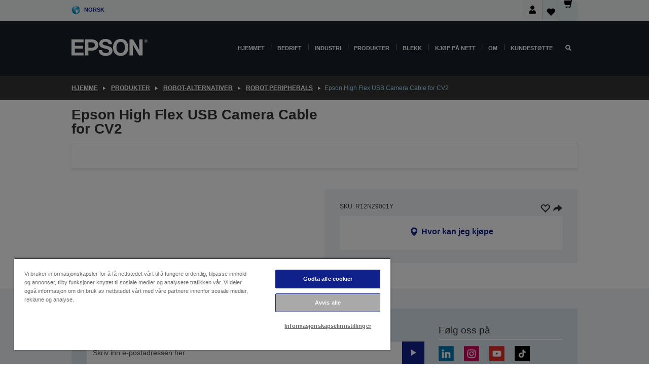

--- FILE ---
content_type: text/html; charset=utf-8
request_url: https://www.google.com/recaptcha/api2/anchor?ar=1&k=6LdpFo4aAAAAAITYTG0B3c3toMi9suaL9dfGIncY&co=aHR0cHM6Ly93d3cuZXBzb24ubm86NDQz&hl=en&v=PoyoqOPhxBO7pBk68S4YbpHZ&size=invisible&anchor-ms=20000&execute-ms=30000&cb=ja7089s9ta11
body_size: 48631
content:
<!DOCTYPE HTML><html dir="ltr" lang="en"><head><meta http-equiv="Content-Type" content="text/html; charset=UTF-8">
<meta http-equiv="X-UA-Compatible" content="IE=edge">
<title>reCAPTCHA</title>
<style type="text/css">
/* cyrillic-ext */
@font-face {
  font-family: 'Roboto';
  font-style: normal;
  font-weight: 400;
  font-stretch: 100%;
  src: url(//fonts.gstatic.com/s/roboto/v48/KFO7CnqEu92Fr1ME7kSn66aGLdTylUAMa3GUBHMdazTgWw.woff2) format('woff2');
  unicode-range: U+0460-052F, U+1C80-1C8A, U+20B4, U+2DE0-2DFF, U+A640-A69F, U+FE2E-FE2F;
}
/* cyrillic */
@font-face {
  font-family: 'Roboto';
  font-style: normal;
  font-weight: 400;
  font-stretch: 100%;
  src: url(//fonts.gstatic.com/s/roboto/v48/KFO7CnqEu92Fr1ME7kSn66aGLdTylUAMa3iUBHMdazTgWw.woff2) format('woff2');
  unicode-range: U+0301, U+0400-045F, U+0490-0491, U+04B0-04B1, U+2116;
}
/* greek-ext */
@font-face {
  font-family: 'Roboto';
  font-style: normal;
  font-weight: 400;
  font-stretch: 100%;
  src: url(//fonts.gstatic.com/s/roboto/v48/KFO7CnqEu92Fr1ME7kSn66aGLdTylUAMa3CUBHMdazTgWw.woff2) format('woff2');
  unicode-range: U+1F00-1FFF;
}
/* greek */
@font-face {
  font-family: 'Roboto';
  font-style: normal;
  font-weight: 400;
  font-stretch: 100%;
  src: url(//fonts.gstatic.com/s/roboto/v48/KFO7CnqEu92Fr1ME7kSn66aGLdTylUAMa3-UBHMdazTgWw.woff2) format('woff2');
  unicode-range: U+0370-0377, U+037A-037F, U+0384-038A, U+038C, U+038E-03A1, U+03A3-03FF;
}
/* math */
@font-face {
  font-family: 'Roboto';
  font-style: normal;
  font-weight: 400;
  font-stretch: 100%;
  src: url(//fonts.gstatic.com/s/roboto/v48/KFO7CnqEu92Fr1ME7kSn66aGLdTylUAMawCUBHMdazTgWw.woff2) format('woff2');
  unicode-range: U+0302-0303, U+0305, U+0307-0308, U+0310, U+0312, U+0315, U+031A, U+0326-0327, U+032C, U+032F-0330, U+0332-0333, U+0338, U+033A, U+0346, U+034D, U+0391-03A1, U+03A3-03A9, U+03B1-03C9, U+03D1, U+03D5-03D6, U+03F0-03F1, U+03F4-03F5, U+2016-2017, U+2034-2038, U+203C, U+2040, U+2043, U+2047, U+2050, U+2057, U+205F, U+2070-2071, U+2074-208E, U+2090-209C, U+20D0-20DC, U+20E1, U+20E5-20EF, U+2100-2112, U+2114-2115, U+2117-2121, U+2123-214F, U+2190, U+2192, U+2194-21AE, U+21B0-21E5, U+21F1-21F2, U+21F4-2211, U+2213-2214, U+2216-22FF, U+2308-230B, U+2310, U+2319, U+231C-2321, U+2336-237A, U+237C, U+2395, U+239B-23B7, U+23D0, U+23DC-23E1, U+2474-2475, U+25AF, U+25B3, U+25B7, U+25BD, U+25C1, U+25CA, U+25CC, U+25FB, U+266D-266F, U+27C0-27FF, U+2900-2AFF, U+2B0E-2B11, U+2B30-2B4C, U+2BFE, U+3030, U+FF5B, U+FF5D, U+1D400-1D7FF, U+1EE00-1EEFF;
}
/* symbols */
@font-face {
  font-family: 'Roboto';
  font-style: normal;
  font-weight: 400;
  font-stretch: 100%;
  src: url(//fonts.gstatic.com/s/roboto/v48/KFO7CnqEu92Fr1ME7kSn66aGLdTylUAMaxKUBHMdazTgWw.woff2) format('woff2');
  unicode-range: U+0001-000C, U+000E-001F, U+007F-009F, U+20DD-20E0, U+20E2-20E4, U+2150-218F, U+2190, U+2192, U+2194-2199, U+21AF, U+21E6-21F0, U+21F3, U+2218-2219, U+2299, U+22C4-22C6, U+2300-243F, U+2440-244A, U+2460-24FF, U+25A0-27BF, U+2800-28FF, U+2921-2922, U+2981, U+29BF, U+29EB, U+2B00-2BFF, U+4DC0-4DFF, U+FFF9-FFFB, U+10140-1018E, U+10190-1019C, U+101A0, U+101D0-101FD, U+102E0-102FB, U+10E60-10E7E, U+1D2C0-1D2D3, U+1D2E0-1D37F, U+1F000-1F0FF, U+1F100-1F1AD, U+1F1E6-1F1FF, U+1F30D-1F30F, U+1F315, U+1F31C, U+1F31E, U+1F320-1F32C, U+1F336, U+1F378, U+1F37D, U+1F382, U+1F393-1F39F, U+1F3A7-1F3A8, U+1F3AC-1F3AF, U+1F3C2, U+1F3C4-1F3C6, U+1F3CA-1F3CE, U+1F3D4-1F3E0, U+1F3ED, U+1F3F1-1F3F3, U+1F3F5-1F3F7, U+1F408, U+1F415, U+1F41F, U+1F426, U+1F43F, U+1F441-1F442, U+1F444, U+1F446-1F449, U+1F44C-1F44E, U+1F453, U+1F46A, U+1F47D, U+1F4A3, U+1F4B0, U+1F4B3, U+1F4B9, U+1F4BB, U+1F4BF, U+1F4C8-1F4CB, U+1F4D6, U+1F4DA, U+1F4DF, U+1F4E3-1F4E6, U+1F4EA-1F4ED, U+1F4F7, U+1F4F9-1F4FB, U+1F4FD-1F4FE, U+1F503, U+1F507-1F50B, U+1F50D, U+1F512-1F513, U+1F53E-1F54A, U+1F54F-1F5FA, U+1F610, U+1F650-1F67F, U+1F687, U+1F68D, U+1F691, U+1F694, U+1F698, U+1F6AD, U+1F6B2, U+1F6B9-1F6BA, U+1F6BC, U+1F6C6-1F6CF, U+1F6D3-1F6D7, U+1F6E0-1F6EA, U+1F6F0-1F6F3, U+1F6F7-1F6FC, U+1F700-1F7FF, U+1F800-1F80B, U+1F810-1F847, U+1F850-1F859, U+1F860-1F887, U+1F890-1F8AD, U+1F8B0-1F8BB, U+1F8C0-1F8C1, U+1F900-1F90B, U+1F93B, U+1F946, U+1F984, U+1F996, U+1F9E9, U+1FA00-1FA6F, U+1FA70-1FA7C, U+1FA80-1FA89, U+1FA8F-1FAC6, U+1FACE-1FADC, U+1FADF-1FAE9, U+1FAF0-1FAF8, U+1FB00-1FBFF;
}
/* vietnamese */
@font-face {
  font-family: 'Roboto';
  font-style: normal;
  font-weight: 400;
  font-stretch: 100%;
  src: url(//fonts.gstatic.com/s/roboto/v48/KFO7CnqEu92Fr1ME7kSn66aGLdTylUAMa3OUBHMdazTgWw.woff2) format('woff2');
  unicode-range: U+0102-0103, U+0110-0111, U+0128-0129, U+0168-0169, U+01A0-01A1, U+01AF-01B0, U+0300-0301, U+0303-0304, U+0308-0309, U+0323, U+0329, U+1EA0-1EF9, U+20AB;
}
/* latin-ext */
@font-face {
  font-family: 'Roboto';
  font-style: normal;
  font-weight: 400;
  font-stretch: 100%;
  src: url(//fonts.gstatic.com/s/roboto/v48/KFO7CnqEu92Fr1ME7kSn66aGLdTylUAMa3KUBHMdazTgWw.woff2) format('woff2');
  unicode-range: U+0100-02BA, U+02BD-02C5, U+02C7-02CC, U+02CE-02D7, U+02DD-02FF, U+0304, U+0308, U+0329, U+1D00-1DBF, U+1E00-1E9F, U+1EF2-1EFF, U+2020, U+20A0-20AB, U+20AD-20C0, U+2113, U+2C60-2C7F, U+A720-A7FF;
}
/* latin */
@font-face {
  font-family: 'Roboto';
  font-style: normal;
  font-weight: 400;
  font-stretch: 100%;
  src: url(//fonts.gstatic.com/s/roboto/v48/KFO7CnqEu92Fr1ME7kSn66aGLdTylUAMa3yUBHMdazQ.woff2) format('woff2');
  unicode-range: U+0000-00FF, U+0131, U+0152-0153, U+02BB-02BC, U+02C6, U+02DA, U+02DC, U+0304, U+0308, U+0329, U+2000-206F, U+20AC, U+2122, U+2191, U+2193, U+2212, U+2215, U+FEFF, U+FFFD;
}
/* cyrillic-ext */
@font-face {
  font-family: 'Roboto';
  font-style: normal;
  font-weight: 500;
  font-stretch: 100%;
  src: url(//fonts.gstatic.com/s/roboto/v48/KFO7CnqEu92Fr1ME7kSn66aGLdTylUAMa3GUBHMdazTgWw.woff2) format('woff2');
  unicode-range: U+0460-052F, U+1C80-1C8A, U+20B4, U+2DE0-2DFF, U+A640-A69F, U+FE2E-FE2F;
}
/* cyrillic */
@font-face {
  font-family: 'Roboto';
  font-style: normal;
  font-weight: 500;
  font-stretch: 100%;
  src: url(//fonts.gstatic.com/s/roboto/v48/KFO7CnqEu92Fr1ME7kSn66aGLdTylUAMa3iUBHMdazTgWw.woff2) format('woff2');
  unicode-range: U+0301, U+0400-045F, U+0490-0491, U+04B0-04B1, U+2116;
}
/* greek-ext */
@font-face {
  font-family: 'Roboto';
  font-style: normal;
  font-weight: 500;
  font-stretch: 100%;
  src: url(//fonts.gstatic.com/s/roboto/v48/KFO7CnqEu92Fr1ME7kSn66aGLdTylUAMa3CUBHMdazTgWw.woff2) format('woff2');
  unicode-range: U+1F00-1FFF;
}
/* greek */
@font-face {
  font-family: 'Roboto';
  font-style: normal;
  font-weight: 500;
  font-stretch: 100%;
  src: url(//fonts.gstatic.com/s/roboto/v48/KFO7CnqEu92Fr1ME7kSn66aGLdTylUAMa3-UBHMdazTgWw.woff2) format('woff2');
  unicode-range: U+0370-0377, U+037A-037F, U+0384-038A, U+038C, U+038E-03A1, U+03A3-03FF;
}
/* math */
@font-face {
  font-family: 'Roboto';
  font-style: normal;
  font-weight: 500;
  font-stretch: 100%;
  src: url(//fonts.gstatic.com/s/roboto/v48/KFO7CnqEu92Fr1ME7kSn66aGLdTylUAMawCUBHMdazTgWw.woff2) format('woff2');
  unicode-range: U+0302-0303, U+0305, U+0307-0308, U+0310, U+0312, U+0315, U+031A, U+0326-0327, U+032C, U+032F-0330, U+0332-0333, U+0338, U+033A, U+0346, U+034D, U+0391-03A1, U+03A3-03A9, U+03B1-03C9, U+03D1, U+03D5-03D6, U+03F0-03F1, U+03F4-03F5, U+2016-2017, U+2034-2038, U+203C, U+2040, U+2043, U+2047, U+2050, U+2057, U+205F, U+2070-2071, U+2074-208E, U+2090-209C, U+20D0-20DC, U+20E1, U+20E5-20EF, U+2100-2112, U+2114-2115, U+2117-2121, U+2123-214F, U+2190, U+2192, U+2194-21AE, U+21B0-21E5, U+21F1-21F2, U+21F4-2211, U+2213-2214, U+2216-22FF, U+2308-230B, U+2310, U+2319, U+231C-2321, U+2336-237A, U+237C, U+2395, U+239B-23B7, U+23D0, U+23DC-23E1, U+2474-2475, U+25AF, U+25B3, U+25B7, U+25BD, U+25C1, U+25CA, U+25CC, U+25FB, U+266D-266F, U+27C0-27FF, U+2900-2AFF, U+2B0E-2B11, U+2B30-2B4C, U+2BFE, U+3030, U+FF5B, U+FF5D, U+1D400-1D7FF, U+1EE00-1EEFF;
}
/* symbols */
@font-face {
  font-family: 'Roboto';
  font-style: normal;
  font-weight: 500;
  font-stretch: 100%;
  src: url(//fonts.gstatic.com/s/roboto/v48/KFO7CnqEu92Fr1ME7kSn66aGLdTylUAMaxKUBHMdazTgWw.woff2) format('woff2');
  unicode-range: U+0001-000C, U+000E-001F, U+007F-009F, U+20DD-20E0, U+20E2-20E4, U+2150-218F, U+2190, U+2192, U+2194-2199, U+21AF, U+21E6-21F0, U+21F3, U+2218-2219, U+2299, U+22C4-22C6, U+2300-243F, U+2440-244A, U+2460-24FF, U+25A0-27BF, U+2800-28FF, U+2921-2922, U+2981, U+29BF, U+29EB, U+2B00-2BFF, U+4DC0-4DFF, U+FFF9-FFFB, U+10140-1018E, U+10190-1019C, U+101A0, U+101D0-101FD, U+102E0-102FB, U+10E60-10E7E, U+1D2C0-1D2D3, U+1D2E0-1D37F, U+1F000-1F0FF, U+1F100-1F1AD, U+1F1E6-1F1FF, U+1F30D-1F30F, U+1F315, U+1F31C, U+1F31E, U+1F320-1F32C, U+1F336, U+1F378, U+1F37D, U+1F382, U+1F393-1F39F, U+1F3A7-1F3A8, U+1F3AC-1F3AF, U+1F3C2, U+1F3C4-1F3C6, U+1F3CA-1F3CE, U+1F3D4-1F3E0, U+1F3ED, U+1F3F1-1F3F3, U+1F3F5-1F3F7, U+1F408, U+1F415, U+1F41F, U+1F426, U+1F43F, U+1F441-1F442, U+1F444, U+1F446-1F449, U+1F44C-1F44E, U+1F453, U+1F46A, U+1F47D, U+1F4A3, U+1F4B0, U+1F4B3, U+1F4B9, U+1F4BB, U+1F4BF, U+1F4C8-1F4CB, U+1F4D6, U+1F4DA, U+1F4DF, U+1F4E3-1F4E6, U+1F4EA-1F4ED, U+1F4F7, U+1F4F9-1F4FB, U+1F4FD-1F4FE, U+1F503, U+1F507-1F50B, U+1F50D, U+1F512-1F513, U+1F53E-1F54A, U+1F54F-1F5FA, U+1F610, U+1F650-1F67F, U+1F687, U+1F68D, U+1F691, U+1F694, U+1F698, U+1F6AD, U+1F6B2, U+1F6B9-1F6BA, U+1F6BC, U+1F6C6-1F6CF, U+1F6D3-1F6D7, U+1F6E0-1F6EA, U+1F6F0-1F6F3, U+1F6F7-1F6FC, U+1F700-1F7FF, U+1F800-1F80B, U+1F810-1F847, U+1F850-1F859, U+1F860-1F887, U+1F890-1F8AD, U+1F8B0-1F8BB, U+1F8C0-1F8C1, U+1F900-1F90B, U+1F93B, U+1F946, U+1F984, U+1F996, U+1F9E9, U+1FA00-1FA6F, U+1FA70-1FA7C, U+1FA80-1FA89, U+1FA8F-1FAC6, U+1FACE-1FADC, U+1FADF-1FAE9, U+1FAF0-1FAF8, U+1FB00-1FBFF;
}
/* vietnamese */
@font-face {
  font-family: 'Roboto';
  font-style: normal;
  font-weight: 500;
  font-stretch: 100%;
  src: url(//fonts.gstatic.com/s/roboto/v48/KFO7CnqEu92Fr1ME7kSn66aGLdTylUAMa3OUBHMdazTgWw.woff2) format('woff2');
  unicode-range: U+0102-0103, U+0110-0111, U+0128-0129, U+0168-0169, U+01A0-01A1, U+01AF-01B0, U+0300-0301, U+0303-0304, U+0308-0309, U+0323, U+0329, U+1EA0-1EF9, U+20AB;
}
/* latin-ext */
@font-face {
  font-family: 'Roboto';
  font-style: normal;
  font-weight: 500;
  font-stretch: 100%;
  src: url(//fonts.gstatic.com/s/roboto/v48/KFO7CnqEu92Fr1ME7kSn66aGLdTylUAMa3KUBHMdazTgWw.woff2) format('woff2');
  unicode-range: U+0100-02BA, U+02BD-02C5, U+02C7-02CC, U+02CE-02D7, U+02DD-02FF, U+0304, U+0308, U+0329, U+1D00-1DBF, U+1E00-1E9F, U+1EF2-1EFF, U+2020, U+20A0-20AB, U+20AD-20C0, U+2113, U+2C60-2C7F, U+A720-A7FF;
}
/* latin */
@font-face {
  font-family: 'Roboto';
  font-style: normal;
  font-weight: 500;
  font-stretch: 100%;
  src: url(//fonts.gstatic.com/s/roboto/v48/KFO7CnqEu92Fr1ME7kSn66aGLdTylUAMa3yUBHMdazQ.woff2) format('woff2');
  unicode-range: U+0000-00FF, U+0131, U+0152-0153, U+02BB-02BC, U+02C6, U+02DA, U+02DC, U+0304, U+0308, U+0329, U+2000-206F, U+20AC, U+2122, U+2191, U+2193, U+2212, U+2215, U+FEFF, U+FFFD;
}
/* cyrillic-ext */
@font-face {
  font-family: 'Roboto';
  font-style: normal;
  font-weight: 900;
  font-stretch: 100%;
  src: url(//fonts.gstatic.com/s/roboto/v48/KFO7CnqEu92Fr1ME7kSn66aGLdTylUAMa3GUBHMdazTgWw.woff2) format('woff2');
  unicode-range: U+0460-052F, U+1C80-1C8A, U+20B4, U+2DE0-2DFF, U+A640-A69F, U+FE2E-FE2F;
}
/* cyrillic */
@font-face {
  font-family: 'Roboto';
  font-style: normal;
  font-weight: 900;
  font-stretch: 100%;
  src: url(//fonts.gstatic.com/s/roboto/v48/KFO7CnqEu92Fr1ME7kSn66aGLdTylUAMa3iUBHMdazTgWw.woff2) format('woff2');
  unicode-range: U+0301, U+0400-045F, U+0490-0491, U+04B0-04B1, U+2116;
}
/* greek-ext */
@font-face {
  font-family: 'Roboto';
  font-style: normal;
  font-weight: 900;
  font-stretch: 100%;
  src: url(//fonts.gstatic.com/s/roboto/v48/KFO7CnqEu92Fr1ME7kSn66aGLdTylUAMa3CUBHMdazTgWw.woff2) format('woff2');
  unicode-range: U+1F00-1FFF;
}
/* greek */
@font-face {
  font-family: 'Roboto';
  font-style: normal;
  font-weight: 900;
  font-stretch: 100%;
  src: url(//fonts.gstatic.com/s/roboto/v48/KFO7CnqEu92Fr1ME7kSn66aGLdTylUAMa3-UBHMdazTgWw.woff2) format('woff2');
  unicode-range: U+0370-0377, U+037A-037F, U+0384-038A, U+038C, U+038E-03A1, U+03A3-03FF;
}
/* math */
@font-face {
  font-family: 'Roboto';
  font-style: normal;
  font-weight: 900;
  font-stretch: 100%;
  src: url(//fonts.gstatic.com/s/roboto/v48/KFO7CnqEu92Fr1ME7kSn66aGLdTylUAMawCUBHMdazTgWw.woff2) format('woff2');
  unicode-range: U+0302-0303, U+0305, U+0307-0308, U+0310, U+0312, U+0315, U+031A, U+0326-0327, U+032C, U+032F-0330, U+0332-0333, U+0338, U+033A, U+0346, U+034D, U+0391-03A1, U+03A3-03A9, U+03B1-03C9, U+03D1, U+03D5-03D6, U+03F0-03F1, U+03F4-03F5, U+2016-2017, U+2034-2038, U+203C, U+2040, U+2043, U+2047, U+2050, U+2057, U+205F, U+2070-2071, U+2074-208E, U+2090-209C, U+20D0-20DC, U+20E1, U+20E5-20EF, U+2100-2112, U+2114-2115, U+2117-2121, U+2123-214F, U+2190, U+2192, U+2194-21AE, U+21B0-21E5, U+21F1-21F2, U+21F4-2211, U+2213-2214, U+2216-22FF, U+2308-230B, U+2310, U+2319, U+231C-2321, U+2336-237A, U+237C, U+2395, U+239B-23B7, U+23D0, U+23DC-23E1, U+2474-2475, U+25AF, U+25B3, U+25B7, U+25BD, U+25C1, U+25CA, U+25CC, U+25FB, U+266D-266F, U+27C0-27FF, U+2900-2AFF, U+2B0E-2B11, U+2B30-2B4C, U+2BFE, U+3030, U+FF5B, U+FF5D, U+1D400-1D7FF, U+1EE00-1EEFF;
}
/* symbols */
@font-face {
  font-family: 'Roboto';
  font-style: normal;
  font-weight: 900;
  font-stretch: 100%;
  src: url(//fonts.gstatic.com/s/roboto/v48/KFO7CnqEu92Fr1ME7kSn66aGLdTylUAMaxKUBHMdazTgWw.woff2) format('woff2');
  unicode-range: U+0001-000C, U+000E-001F, U+007F-009F, U+20DD-20E0, U+20E2-20E4, U+2150-218F, U+2190, U+2192, U+2194-2199, U+21AF, U+21E6-21F0, U+21F3, U+2218-2219, U+2299, U+22C4-22C6, U+2300-243F, U+2440-244A, U+2460-24FF, U+25A0-27BF, U+2800-28FF, U+2921-2922, U+2981, U+29BF, U+29EB, U+2B00-2BFF, U+4DC0-4DFF, U+FFF9-FFFB, U+10140-1018E, U+10190-1019C, U+101A0, U+101D0-101FD, U+102E0-102FB, U+10E60-10E7E, U+1D2C0-1D2D3, U+1D2E0-1D37F, U+1F000-1F0FF, U+1F100-1F1AD, U+1F1E6-1F1FF, U+1F30D-1F30F, U+1F315, U+1F31C, U+1F31E, U+1F320-1F32C, U+1F336, U+1F378, U+1F37D, U+1F382, U+1F393-1F39F, U+1F3A7-1F3A8, U+1F3AC-1F3AF, U+1F3C2, U+1F3C4-1F3C6, U+1F3CA-1F3CE, U+1F3D4-1F3E0, U+1F3ED, U+1F3F1-1F3F3, U+1F3F5-1F3F7, U+1F408, U+1F415, U+1F41F, U+1F426, U+1F43F, U+1F441-1F442, U+1F444, U+1F446-1F449, U+1F44C-1F44E, U+1F453, U+1F46A, U+1F47D, U+1F4A3, U+1F4B0, U+1F4B3, U+1F4B9, U+1F4BB, U+1F4BF, U+1F4C8-1F4CB, U+1F4D6, U+1F4DA, U+1F4DF, U+1F4E3-1F4E6, U+1F4EA-1F4ED, U+1F4F7, U+1F4F9-1F4FB, U+1F4FD-1F4FE, U+1F503, U+1F507-1F50B, U+1F50D, U+1F512-1F513, U+1F53E-1F54A, U+1F54F-1F5FA, U+1F610, U+1F650-1F67F, U+1F687, U+1F68D, U+1F691, U+1F694, U+1F698, U+1F6AD, U+1F6B2, U+1F6B9-1F6BA, U+1F6BC, U+1F6C6-1F6CF, U+1F6D3-1F6D7, U+1F6E0-1F6EA, U+1F6F0-1F6F3, U+1F6F7-1F6FC, U+1F700-1F7FF, U+1F800-1F80B, U+1F810-1F847, U+1F850-1F859, U+1F860-1F887, U+1F890-1F8AD, U+1F8B0-1F8BB, U+1F8C0-1F8C1, U+1F900-1F90B, U+1F93B, U+1F946, U+1F984, U+1F996, U+1F9E9, U+1FA00-1FA6F, U+1FA70-1FA7C, U+1FA80-1FA89, U+1FA8F-1FAC6, U+1FACE-1FADC, U+1FADF-1FAE9, U+1FAF0-1FAF8, U+1FB00-1FBFF;
}
/* vietnamese */
@font-face {
  font-family: 'Roboto';
  font-style: normal;
  font-weight: 900;
  font-stretch: 100%;
  src: url(//fonts.gstatic.com/s/roboto/v48/KFO7CnqEu92Fr1ME7kSn66aGLdTylUAMa3OUBHMdazTgWw.woff2) format('woff2');
  unicode-range: U+0102-0103, U+0110-0111, U+0128-0129, U+0168-0169, U+01A0-01A1, U+01AF-01B0, U+0300-0301, U+0303-0304, U+0308-0309, U+0323, U+0329, U+1EA0-1EF9, U+20AB;
}
/* latin-ext */
@font-face {
  font-family: 'Roboto';
  font-style: normal;
  font-weight: 900;
  font-stretch: 100%;
  src: url(//fonts.gstatic.com/s/roboto/v48/KFO7CnqEu92Fr1ME7kSn66aGLdTylUAMa3KUBHMdazTgWw.woff2) format('woff2');
  unicode-range: U+0100-02BA, U+02BD-02C5, U+02C7-02CC, U+02CE-02D7, U+02DD-02FF, U+0304, U+0308, U+0329, U+1D00-1DBF, U+1E00-1E9F, U+1EF2-1EFF, U+2020, U+20A0-20AB, U+20AD-20C0, U+2113, U+2C60-2C7F, U+A720-A7FF;
}
/* latin */
@font-face {
  font-family: 'Roboto';
  font-style: normal;
  font-weight: 900;
  font-stretch: 100%;
  src: url(//fonts.gstatic.com/s/roboto/v48/KFO7CnqEu92Fr1ME7kSn66aGLdTylUAMa3yUBHMdazQ.woff2) format('woff2');
  unicode-range: U+0000-00FF, U+0131, U+0152-0153, U+02BB-02BC, U+02C6, U+02DA, U+02DC, U+0304, U+0308, U+0329, U+2000-206F, U+20AC, U+2122, U+2191, U+2193, U+2212, U+2215, U+FEFF, U+FFFD;
}

</style>
<link rel="stylesheet" type="text/css" href="https://www.gstatic.com/recaptcha/releases/PoyoqOPhxBO7pBk68S4YbpHZ/styles__ltr.css">
<script nonce="gb8DkV8wA_OeAMPZpNYo_g" type="text/javascript">window['__recaptcha_api'] = 'https://www.google.com/recaptcha/api2/';</script>
<script type="text/javascript" src="https://www.gstatic.com/recaptcha/releases/PoyoqOPhxBO7pBk68S4YbpHZ/recaptcha__en.js" nonce="gb8DkV8wA_OeAMPZpNYo_g">
      
    </script></head>
<body><div id="rc-anchor-alert" class="rc-anchor-alert"></div>
<input type="hidden" id="recaptcha-token" value="[base64]">
<script type="text/javascript" nonce="gb8DkV8wA_OeAMPZpNYo_g">
      recaptcha.anchor.Main.init("[\x22ainput\x22,[\x22bgdata\x22,\x22\x22,\[base64]/[base64]/UltIKytdPWE6KGE8MjA0OD9SW0grK109YT4+NnwxOTI6KChhJjY0NTEyKT09NTUyOTYmJnErMTxoLmxlbmd0aCYmKGguY2hhckNvZGVBdChxKzEpJjY0NTEyKT09NTYzMjA/[base64]/MjU1OlI/[base64]/[base64]/[base64]/[base64]/[base64]/[base64]/[base64]/[base64]/[base64]/[base64]\x22,\[base64]\\u003d\\u003d\x22,\[base64]/w5nCsjoZKcKob8KNw5PCjH4HWmjChxxPesKoKMKKw71dKSTClMOuMglxUQ1nXDJKOMO1MUbDny/Dun8vwobDmE1iw5tSwpvCoHvDnhZHFWjDqsOKWG7Dg10dw43DkSzCmcOTd8KHLQpHw5rDgkLCmXVAwrfCg8OFNsODB8OdwpbDr8ORQlFNE1LCt8OnFDXDq8KRG8KUS8KaRTPCuFBcwpzDgC/Cv3DDojQ4wo3Dk8KUwrXDrF5YZMOcw6wvHigfwotxw5g0D8OLw5c3woMwPm9xwrZXesKQw6PDtsODw6YPOMOKw7vDscOewqotLjvCs8KraMKxcj/DuAsYwqfDjwXCowZnwrjClcKWBcKlGi3Cp8K9wpUSEsOLw7HDhSUkwrcUN8OjUsOlw5jDm8OGOMK6wqpABMOlEMOZHWdywpbDrS/DliTDvgXCv2PCuC9jYGQ6dlN7wobDosOOwr1AfsKgbsKDw4LDgXzCtMKzwrMlFMKvYF9dw709w4g/NcOsKgo+w7MiJ8KJV8O3XT3CnGpERsOxI17DtilKH8OMdMOlwqNMCsOwasOGcMOJw7kJTAAreiXCpHrCtCvCv0FrE1PDg8KWwqnDs8O4BAvCtDLCg8OAw7zDiADDg8Obw6x/ZQ/ClH10OGfCqcKUeltYw6LCpMKFQlFgacKFUGHDvMKYXGvDk8KNw6x1IV1HHsOpLcKNHBp5L1bDlVTCgio2w6/DkMKBwpBWSw7CvVZCGsKxw77CrzzCnFLCmsKJS8KWwqoRJMKTJ3xzw4h/DsO7AwNqwpTDhXQ+WmZGw7/DqnY+wowFw4kAdFQMTsKvw5xjw51idMKtw4YROsKTHMKzFQTDsMOSRQ1Sw6nCvsOZYA86MyzDucOhw7R7BRURw4oewo7DgMK/e8OPw58rw4XDhVnDl8KnwqfDncOhVMOhTsOjw4zDvcKJVsK1YMKCwrTDjDLDnHnCo2h/[base64]/wq3CuV83w6kJeMOuGjHCsHnDlHMjUQjCjMOOw7PDqjYpZGFAI8Kqwr0Nwp16w5HDg0cXeiTCohHDisKgczbCtcOjwp0Sw7okwqQVwrdkcMKVVlxfI8OAw7TCmGQww4rDgsONw6ZNXcKZAsO5wpoxwp/CpSPCpMKGw6HCrMOlwpdVw7HDjMKefklLwojCoMK1w64eacOIYS0Vw642b1bDisOQw4lGasOrQhFnw4/DslhKRkFCW8ONwqTDp3BBw6MeZcK/JMO6wrjDu2/CpwLCo8OFdcOFQAfCicKqwqnCpEgUwrRzw4A3E8KCw4QTVRHCl2YGSzoTQcK5wpbCgx9GalEqwqzCjsKgcMOxwqfDpHPCiRrCnMO8wro2cSt1w4YOL8KNHMO2w6vDrncaX8OpwpwXccOCwoTDiCrDgWvCrWECVsOew6gewo1Bw6BJLm/[base64]/Cn8KsYDJPwrE1woBtw7TDn8KvRQV8wprCk8K8w5wPTnnDlMO4w5HClXVAw4rDjcK7Fht0cMOcFcOvw4/DpjLDjcOxwozCocOEBMOQZMK6SsOow5jCqVfDjnRCwrPChl1OZxFzwroBU1x6wojCpkXCrsO/PMOfc8OyRcOMwrbCtsKBasOpwr7Cp8OTfcKww4bDn8KHBgzDtyzCp1PDhxNyMixHwo7DoTPDp8Osw47CqsKzwo1uOsKXwr51ECtswqR3w5xgw6vDsnIrwqXCmz8OGcOUwrDCosK1fnrCssOQFsOCOsKHPj82TEbCiMKOe8Kpwqh/w4nCuC0AwoAzw7vCoMKyYEtzQDAuwrzDtSjCmW3CnETDqsOiMcKDw73DhiLDmMK2VjLDvD5Iw6QSa8KAwo/Ds8OpA8O8wqHCjsKELVDCqFzCvRfCkV7DqCoOw5AuVsOWfsKIw7ICRMKxwp7Ch8Kuw5oEJ2rDlMOhCEIWIcO/dcODfQHCv0XCo8O7w5AdGW7CkC9gwqAnOcOGXnpfwqDCgcODDcKpwpLCqilyIcKTcWY2ZMK3cR7DjsK1eFzDrMKnwpNBdsKnw6bDk8OnH1ItWxXDrHsSb8KwQDrCrsOXwpXCtcOiP8KCw7xAMMK+QcKdek0aKi/DmjBtw5srwpLDj8OTJ8OPTcO4e0RYUzTCnnEiwobCqU3Dtw9+f2gdw6tWbsKWw45bcCbChcOydMKWdcOvCsKDfEFOTAPDm3rCusO2ZsKdIMORw7fCuUvCo8KCQTE2VEbCmMKTdiYIJTUfZMKKw4fDjUzCggXDhzgKwqUawrrDuDvCghRDX8O3wqvCrUnCpsOHKy/Dh352wqrCmsKAw5ZFwqJrUMOpwqTCjcO3ez0OcR3Di34OwpoBw4doW8KLwpDDi8Oswq1bw4kUBnsQWR3Cp8KNDybDgsObZ8KUeA3CocK8wpXDqMOUHsOnwqcodwsbwrXDrsOidXPCrcKnw4HChcOSw4UNasK8O0wvdR9/FMOZKcKOLcOyBSDCqxDCu8Oqwqd4Gi/[base64]/NGbCl2zCrCDCtjFIB1jClMKFNQhCw5bDmkXDoMO6WMKBSXMoX8KaH8OJwojColrDlsODTcO/wqDCvsKxw6IeIl/[base64]/Cp8OcwqUyN8Ozw58GXxXDu8KtwqwRwrIhfcOkwotFIcKPw4PCgHnDgFzDtsOHwpECaSl7w41QZMKQZlQowplUMMKuwpvComJAOMKOXMOof8KkGsOUOy/DlAfDgMKhf8KvIktmw4JTAD7Cp8KIwq8pA8KiKcO8w5TDgB/DuBrDsB9SVsKnO8KOw57Ds3DCgntSdT7DrD01w75Lw5Zgw6vCt3XDm8OCch/DlcOTw7FBEMKtwrDDjGbCuMOOwr0gw6Jlc8KgDMO3OcK3RcK2BcO/d0DCu0jCjcOew5fDqTzDtDI+w4AsGFzDqcKNw4nDvsO8M3LDrAPDjsKKwrrDgDVLV8K3wo17w7XDswDDkMKnwokUwpUxVWvDgRwmTR/DtMO5DcOQHcKVwpXDjhYtPcOCw5sxw6rCn2wjWsOZwrMjwqvDt8Ktw7sYwqkAJEhlwpkyPi7CmcK4woM/w4LDiDQawrw5ZwVWA17CoEs7wrzDvMKRdMK1A8OnVw/Ct8K7w6zDjcKFw7Rfwo1ePyzCmDHDjh1fw5HDlWMGLmnDsgFGURsQw4PDssK0w4lVw7HCi8KoIMOcHcKiDsKIIVJ4wp7DmwPCtjrDli7CoEjCi8KXAMOqAXlmGBJ8MsOqwpBZw5xLTsKUwozDtnB+IxAgw4bCvwUiUTfChg41wp/[base64]/CscKCX0/[base64]/ClhjCncKQIsOkwq8dRhQgw5McFmzCiD1feDgSCC9vIy8MwqINw65Mw4kgPcKkV8OoKmfDtxVIHjnCgsOXwobDisONwpknbsOMN2nCnVTDiEZ9wpR2bMKrSTZsw6kfwrjDtcOywqR5dkg6w5Y4Xl3DtsKxVzcmSk8naHZ/RRJGwr1MwqTChyQWw4Qgw68bwp0Aw5c2w6Eyw7wtwpnDiFfCqAEYwqnDtFMQUAUwAScOwqVNbBQRfkHCusO7w5nDqV3DiF7DrjHCrF40A29uJsOBwr/[base64]/CqnnDtsKkJm3Cq8Kuwr4xwrbCqA/Dmic+w49XNcKUwrwpwpw4MmTCscKvw7EiwojDmQ/Cv19QNl7DkMOmBRgGw5Y/w6tebznDpj3CvcKMw4YAwqfDhmQTw60wwo5lBH/Cn8KowrUqwqNPwq56w59Vw5JKwrk4cAI3wqPDtwbDu8KlwqDDoEcMNsKEw7jCmMKiHX42NW/DlcKVQnTDpsOtcMKtwqTDoyElA8Okwoh+JcOCw7J3dMKgL8KwdnZxwoPDtcOdwqrCo18Bwo9cwqPCuSPDqMKnW34yw4dNw7kVGQ/CosKxK1nCijdVwrtcw7RGVMO0TiQiw4TCtcKXK8Krw5Eew6lmbC4AXinDsX0HBsKsSx/[base64]/DnMOBw6U2BcKuGxUNPsOtGUfCpz/DgcOcTT4nYsKfZBsDwq9vXmrDlXsLNzTCkcODwqIYaT3CohDCqWLDvGwXw6ZWw7/DsMKTwoXCqMKFw7rDpA3Cr8KKG2jCjcOwIMKfwqc4CcKERMOZw6cDw4QtDTPDqg7Cl2JjbsKcIWHCiwvDu1VZbFkrw45ewpVgw4dMw7XDhGrCi8KYw7xQIcKFeG/[base64]/DqsOmQxYyZjfCjAgjaMOGNcKgBERfw4rDowPDpcKAXcO2HsKXBMOKRsK8NsOyw7l1woNmLDDDkx1dEFzDjA/Dnh9Swrw4HnNdYTdZBQHCncOOWsOrAcOEwoLDsCDCowbDrcOEwprDoihLw5TCscOAw4sEP8KfWMOlwrnCkGLCtgLDsGEQIMKFSVLDqzZfHcKuw5lGw65EQcKSeT4Uw5rCnH9FOgIBw7fDl8KbAx/Dl8OJworDv8OBw4MBJ15hw5bCjMKiw4NDPcOJwrvCtMKFKMK+wqzDpcK4wq/[base64]/CicOIw43DkWTClcKJw7wrwrgRwrAHwoHCtQQrAMKYLGVGWsOjw4xOLkU1wqfCiUzCkj9ewqHDgknDsg/Cs1VCwqEIwozDv09tBFjDoGzCmcOsw5Fiw4BlBcKvwpDDmXzDtMOqwoJXwonDksOLw67DmgrDssK0w7M8dsOrcA/[base64]/[base64]/wpJ3Cx4Uw7jDoMKGAMOIwpXDl8OTwrhSwpouGARpIxvDgMKKeUTCm8OYwoLCnl/DvCPCjMKjfsKZw6V7w7bCmUx5YgBMw7HDsALCncKzw67CiksMwqoQw7lvRMOXwqPCqcOyCsOkwpNYwrFSwoMSA2twEivCtnXDkUXCtsO6Q8KKGx5Xw7lxLsKwQTd6wr3DpcKwajHCmcKNNz4ZasOYCMODPHnCsXsWw4cyb37Ds1k9NUfDvcOqPMOqwp/CgFkCwoZfw7UNw6LDoWJZw5nDlcOpwqUiwpnDpcKgw5ktesO6worDgzlBQsK/C8OrGBpPw5tdWR3DnMKhfsK/w4QUZ8Krf3vCn0rDt8Olwq3Cj8K1w6RQMsKzDMKHwqDDtMOBw5FawofCuyXCo8KNw7xxUHgQDxAmwprCm8OdZcOGecKCODzCpnzCpsKRwroYwpsAUsOefj1aw4rDlsKAaXAZVyDCgMKbDn/[base64]/w4Vfwr3ChMOfw7DDnxXDqMKIwoTDoMKawpcROcOeB23CjMKwaMO8HsOew5TDji5Hwq1ywpkMcMKnCQ3DrcKxw6fDul/Cu8ORwozCvMOhTBwJw7TCv8ORwpjDgGFjw4p2X8Kow4wGDMObwpZxwpJDe28Ce1nDkSVCWVtWw7sxwprDkMKVwqHDsiN0wpNJwp4TN1Ewwr/[base64]/DicK+dcOvd8OawroVIEPCkxbDvxVkCxFtWh5sGFklw7I7w7E5w7zCusKTIMOCw5DDnXwxQE0FAMKOWQfDssKIw63DusK/VVzCtMO2IlbDicKFHF7DoSFkwqjCgF8dwozDmhpAHBfDqcOmTE4fTwFBwonDtmJfCTAWwoxKOsO/woUFWcKHwpYfw48KdcOpwq/Dh1M1wp7Cs2jCiMKqUD/[base64]/w6XCuGrCpBLDv8OxU8KmwpNLwoLDnBFgKU3DoTfCj1BTdEpPwprDlHnCo8OhHyrCnsKhPMKUUsK4TDvChcK+wpnDpMKmEGPDlEXDsFc4w6jCj8Kuw5rCscKRwqwrQyzDucKSwohvEcOqw4/DiCnDmsO9w4fDlGJ0YcOuwqMFC8K4wqLCuFR3NmHCoHg6wqXCg8KRw7Q3BwHCjCklw7/DomhaIFzDgzpxZ8OQw7puH8OEMCFJw4TCnMKQw5HDu8Ohw4HDj3rDvcOlwpbCvBHDtMOzw47DncKjw7NHPgHDqsK2w7nDs8OrKj86J17CjMOhwosVLMK3Y8OVwqt7dcKVwoA/wrLCgsKkw7PDmcKDw4rDn1vCkX7DtWTDqMKldsKfNMOETMOfwq/DhMOxd3PCh0NJwoF5wotAw7PDgMK8wrtBw6PCtltuLWMrwoZsw4rCrVnDpXF9w6HDp1twAHTDq19ewofCjCvDo8ODQURFNcOnw4HClcKgwrgrI8KZw7TCsxDCsS/Cu3Vjw7BmaVIGw59rwq4Nw6sjDsKAcBvDiMODdBHDknHClCfDo8KcZB0sw6XCuMOVTRzDucK5R8OXwpILccOFw4lmRXNfRBUOwqnCm8OxLcKJw7jCjsOkRcOawrFRF8OGU0TCp2nCrUnDhsKBw4/CjgJAw5FiEMKcN8O7TMKbHMO3XjvDm8O1wqk0KjXDlAdnwq/CryRgw4dkZ3tVw6Msw5tOw6/CnsKEUcK1VjAQw5k6GMO6wofCmcO8SEvCtG1Ow44ew4fDo8OvQHfDk8OEUFrDiMKOwpPCt8O/w5zCrMKaAsKOdgTCjMKfNcOgwqw0dULDp8OMwqh9YMKdwqTChitWS8K9X8KywqPCssKNAg3CtsK4OsKew7LClCTCnR/DvcO+FQEEwo/[base64]/DisOjQ059w6RswqxIw40Xw40jI8KOwqDCvDhwAsKLKsOFw7HCkMKOZi/[base64]/DmsKrwrzCnl0bw7TContjBsKHewfDucKQwpLDvsOPcS9kEMKCWWbCuSsbw5rChsOJCcKJw47DsSnCkT7DhGPDtS7CtMO2w73DlMKsw6QXwqHCjW3DmMK4ZCJzw6ccwqHDn8Oqwr/CrcONwoUiwrvCq8K4JW7DrWPCi39TPcOWUsO1NWJAMyjDj18Aw6orwpXDt01Qwq4xw5B/KR3DtsKkw5vDmcOUS8ObEcOTLkDDrlfDhhfCocKSD1vCnMKbThwJwofCtU/[base64]/[base64]/DvThOwrFJw5jCnMK4P8KTKwAAwrTDqMKXBDhmwo40w5pMaiTDs8OTw7kuYcO+w5rCkwRoasOdwpzDsBZLwqJtVsOZWlHDkWrCu8OiwoVVw4vCjsO5wr3CgcK9L0DDjsOUw6sfJsO0wpDDkXRtw4ANOUR/w49Cw63Cn8OsQAoQw7BCw47Cm8KUN8KIw75sw60ZXsKlwqQBw4bDvBsAexNvwqdkwoXDksKkw7DCuHFRwrhvw6DDjWPDm8Oqwq02d8OJHRjCiTEIanrDr8OaJsKjw618UnXDjyJJC8Odw7/Dv8Kgwq7CiMOEw77CssOYdSHCgsKRLsKew7PDkwlxMsOew57ChcK/wo7ClH7CpMOjOhNWQcOmG8K7UyB0IMONJSfCq8KKFAY7w5gdRGdTwq3CoMKRw6/DgsOCRzFjwpopwqchwp7Dv3M1wpIuw6bCqsOZZsK4w5HChn7Cu8KqIz85eMKDw5HClycoRRzCh2fDjRoRwqfCnsKDPTfDjRkzUcOFwqPDs0TDq8OfwptIwo1uAH8DKVZrw5LCkMKpwrJ3Hn/[base64]/[base64]/wpQSIkHCqsOVd2PCvD1/JwElSwnDucKqw4PCtsOhwq7Cnn/Dsy5ObxzCvX9UM8KXw7HDk8OawonDssOyAsKsYCnDh8Kdw7UHw5NEDcO+VsOkEcKlwqBNITRSd8KuRMOrwrfCsHhRAFzDp8ONIEFVBMKnO8OlU1R5JMOfwqxOw6hKIBfChnc1wrPDujdIWTFAw7DDosKlwpEBAVHDqsOfwpA/SVVyw6QGw6t6JcKXNz/Cn8OTwp3DiCwJM8Ohw6kNwrUbcMKxIMOHwrR7TFEZEsOiwqjCtS/CoDU6woxcw5vCpsKfwqhFS1LCtl1xw41ZwqzDssKoUGcUwqzCh0ExKjhXw77DrsKDScOMw6TDhcOMwo/DscKFwoIWwpxLHSt7W8OVwqTDvRISw4HDpMKpU8Kyw6zDvsKjwrrDhMONwrvDqMKLwqTCuRXDkE/[base64]/DlMOBN2TCuWxfFmbCoMKpwr8Ew7rCkCzCgsO1w5XCq8KBPkAfwrdfw6EMNMOMe8KIw6zCjsOtw6LCsMO8wrYOQB/CvH0ad2UbwrknLsOAw6B9wpZgwr3Dv8KkXMOPKTLCuEbCmVrChMO4Olkyw4vDt8Ouc0TCo3xBwoLDrMK8w5/Dpkgjwp06HEvClcOMwrFmwotcwq46wqrCjxXDocOGRifDklQVBSzDo8Omw7TCmsK6MFZZw7zDgcOqwpk7w5xAw75zKWTDnFPDvsOTwprDmMKowqsrw4jCs23CnCJ9w7vCssKrX29iw74uwrXCiE41LsOIUMOpUcOGQcOkwqfDuFzDhMOywrjDkVoWK8KPHsOgPU/DrgQhOsKRfsKFwpfDtn4+eCfDo8KzwonDt8OzwpsIJVvDtBPCkQIHAVk4wp1sB8Kuw4nDl8KTw5/CvsKXw6TDqcKwF8K4wrESEsKsCi80cUfCmcO7w5IBwrwmwqxyUsOqwr3CjBRowpN5R0tYw6t8wptjXcKldsOfwpvCjcOEw7JKw5HCtsOxwrrDqMOeTS3DtATDuBRgTTV5H0zCusOIIcODV8KsN8OIFcOHZsO0IcOTw5HDhwEqbcKUYng1w4nCvQLDncOnwo/DpmHDrhU6w6dhwozCtGUPwp7CpcKJw6nDrWLDhnfDljnCsGMxw53CvBs7G8KsfTPDpsOnJMK/[base64]/DkkXCrcKPw5fCn8KMEsOOwqjDlFE7wos4w4dJwopSa8O5w79SB2wuBxvDoTzCt8OHw5LClwHDnMK7GDLDrsKjw6jDlcO5w7bCsMOEwqYdwoZJwr5VPGMPw7U/[base64]/[base64]/Cu8KUVmF8Q8OJw4dawofCl0swZ8KrwrgyFwLChDgFFgMIZQHDlcKww4jCiWDDgsK5w74bw5kgwq4oIMKKwoh/w4g7w6XCjXYcdcO2w64Ww41/w6rCglVvB1rCvcKvcnIjwo/CjMOawrbDiWjDs8KCaXgTMRAfwrYCw4HDlz/CryhAw6xsU1DCnMKccsK2XMKkwrnDscKmwoDCmF7Dpks/w4LDrsKkwo5YYcKEFknCmMO7UW3DvDFMw791wr0tNx7CuHV6w6vCs8K0woIYw78/w7jCpEZhT8KewrUKwr50wqAUdyrCrWbDujhDw7fCncKvw4XCuWMiwqFqEiPDpA3Ds8KmV8Oewr7DghjCk8OrwpktwpMNwr5ZDhTCgng0JMO/woYZDGnDmMKhwodWw7MjHsKLUMKheSthwqZ2w4tkw4wqwox2w6E9wrDDsMK2HsOKXsKFw5E8XsO+UcKrwooiwoDCjcORwoXDjWDCrcO+UAATLcKWwq/Dn8KCB8OWw67DjAc6w49Tw6ZAwqTCpnHDocKMNsOwdMK8LsKfDcKeSMOdw7nCtWPDo8Kyw4PCphfCu0nCoxHCnwvDpMOtwoJzEsK/EcKeIcKJw4d6w6Ufw4UKw5s1w6kOwp9oWHxAF8K3wqAUwoHCsyQYJwQCw4LCp0QBw4s1w5k8wqDCicOgwqnCkQhHw6UTKsKBF8OUbcKITsKMR0XCjyZhVAJIwrjChsOvf8OSCk3DocKSa8OAw7Vdwp/[base64]/CsMOOwrfDj8KmwoLDqsOJDlzCmX0Pwqtow5jDssKuWzHDvAlNwqwxw6TDkcOFw6zCgkEfwqzCgRkBwqtqFXDDlcKvw7/CocOYDyVrD2RrwoLCgcOoJHLDnBl0w7DCvTNxw7TDtcKiYEjDm0DCpFvCgX3CmcKQGcOTwoouPcKNecOZw6cKfMKCwrhIHcKEw5QkcCrDrMKlScOew55Lw4JKH8KgwpHDqsOwwp/DnMOfeBl9VHdvwokUeXnCukt8w6vCgUMmcn/[base64]/[base64]/w7JOACrCkiRuwolBwoQdOMKzwr7DvSpQecOZwpdtwrDDj2LCmsO9FsK2WcOFK2nDkyXCssO8w5LCmjkuV8Oywp/[base64]/[base64]/ClcO2wo/[base64]/XMKdw4piwpZjwrBRw6VsJcOlw6jCtBPCosOeYUkRCMKhwqjDn3BIwqMxWsKoG8OnYCnCqXRVNxDCnxxaw6UnUcKxC8KDw4bDti3Cmj/CpMKmecOvw7HChmDCqlTCl07CqTxLCcKDwrzDnSpYwrRBw4TDmnxaPissPBhcw5/Dk2fCn8OBeDvCkcO7ayVRwr0lwpZQwo9IwrDDrg8Mw73DnhfCsMOgJU7CsSEVw6nCqzc+HETCiRMVQ8O0QFnCmHwLw5TDlcKqwp8EZFnCkVYSM8K/SMO+wonDlhPCuVDDjcO+bMKTw5XCuMOiw4F5ETvDq8K6GsOhw6tbMcOcw5Q9wpHCuMKAPcOMw5Eiw5kATMOpX0/Cq8O6wq9Mw4nCqsKvw7zCh8OLEwfDqsKJPhnClWPCrAzCpMKcw64wTsOwUCJjDxYiFx8rw5HCnXYDw6LDmE/[base64]/ChsO+VQQaw4nDnMKYwot1wo7DiMKYwooadyF7woU+w4XDtMKYK8Okw7JqRcK+w4xzC8O+wp9iNjvCt0XChQTDhcKUUcOGwqPDiDpmwpQkw4M7w4xEw79/w7Jewpcxw6jCpT7ChBfCij7CvwdBwplQGsK2wpw2dWVbMXMxw69Ow7UHw7DClxdifMKrL8Opd8O4w4rDo1Z5TMOswpXCsMKSw4rCtcKDwo7DoSRPwowcEwbCjcK3w41HCcKTRGp2wo0Ga8OgwrHDlTtKwr7CozzCg8OSw5knPgvDqsKHw70kZD/Dt8OgJMOKE8O0woYLwrI2EBPDnMK4HcOtOMOND2DDq0oHw5nCtcOcJ0HCqjvCnylDwqnCvy4bF8K+McOOwrDCrVY0wovDimPDsF7Ci0jDm3PDrhDDr8Kdw4oLdMKzUnXDtyrCkcOpQMOffEHDuwDCjlDDvxbCrMOKCwVTwpx1w7DDk8Knw4XDjUHDvsOgwq/Cr8OcfzXCnRLDvMOxDsKfccKIdsKrYsOJw47DhsOdw55Ffm/CiQnCmcKfUsK8wq7CkcOSO2Z+V8Oyw6QbeBNfw59uIh/Dm8O+ZMK3w58fL8Kgw6F1w6bDksKRw6rCmMO4wpbCjsKnTGnCpCcfwojDjSbCimbCnsKSLMOAw5JefcKtw4NbLsOawo5dfX8Cw7RnwqPCg8KMwq/DrMOzbDkDdsOtwozCk2PCj8OYSMK1wprDrsO9wrfCjzDDvsOqwoR5fsOkFkdQOcOsPQDDtn44ScOOMsKiwrFGYcO7woTDlCgvPUECw5Upw4nDlMOXworCtMK/SgQXV8KAw6EuwrDCiUZ+Y8KAwpvCl8OyHy1RN8Osw5xBwrXCssKOI2LCn1/[base64]/CisOKNwlVwp8ZwpzDusOhw59qeDPDvcKYO8K6MsKTDjkSXQVNAcOBw6wHVwLCi8K3Y8KgXsKtwqTCpsO6wqhVH8K3DcKWEz9UecKBesKfXMKIw7MLDcOVwrPDpMK/VHPDiUPDgsOWDsKXwq4Gw6nDmsOaw4HCrcK4JW3DpcOoL1vDtsKOw4DCoMK0TTHCvcKAV8KNwqQjwrjCscKUUl/CgEVleMKzwpzCvQzClUt1TWLDgMO8RUPCvlrDj8OHUzMgNHzDoADCucK6eArDlXfDqsOWdMO6w5sIw5TDoMORwqlcw5rDqRIYworDoQnCiB3CpMKJw6deLw/CncKkwobDnBnDkMKJM8Oxwq9HLMKbEUrCrMKqwo/Cr1vDkWY5w4NbEWYnZ0E+wp4nworCs3hHFsK8w5hQIMK/w6PCpsOPwrjDvyRxwqZ7w6E+wqxkESHChCM2IMOxwrDDoBzChitNJRTCqMOXBcKdw6DCmFTChk9gw7pDwonCtD/DvCnCvsOETcOcwpwrfU/[base64]/wrg9w50zc2MnwoEVMXAecMKEw4LDugHCksONL8Kuwql4wqzDrzxFwr7DicKPwpRjKcOMc8O3wr10wpHDgMKtH8KCCTsBw5N2wqjDhMOwOsOWw4TCn8KCw4/CrTAqAMOIw4gaZwdDwoHCs07DmhLCisOkTV7CknnCoMO+W2pLRQFcW8Kuw45FwqdUIgrDs0Zyw5PDjA4ewrPCtBnDqcOMdSx7woYYUG8iw5xCQcKnScKXw4NGDMOEGgfCrXJLLQXCksOxUsK6CU9MfQrCocKMEHzCiSHCl3vDtzt/wprDgsKyYcOqwo7CgsOkw5PDphcow5HDs3XDmzLCjV5Ow7gYwq/DgMKCw6jDncO9TsKYwr7DpcOXwrTDj1xYWErCvcKjWsKWwqM4fyVXwrcVGVPDgcOGw63DqMO3EFjClDTChzPCg8OEwppbfhHDgsOjw4p1w6XCiV4WJsKMw4U0FUDDjmx2w6zCpsOrCMORUsKhwp5CaMOMw7vCtMOyw7h2McKKw7DCgC5ebsK/wrDCvFrCksKibV13JMOvDsKDwoh9FMK6w5kIV2Vhw64pwpZ4w4nCsRXDmsKhGk8owrMHw7otwpY/w5wGHcKMTcO9F8OTwoN9w58xw6vCoHlVwoJzw7zCuSHCnh01fz1bw69cHcKawrjChMOEwpHDncK6w7YbwrRsw5drw6I4w5fCrV3CksKOdcK/[base64]/DocOvHlDDq3jCnkwQw6zDhx1PDMKFwrPDqU3CuBJ5w6MIwrHClWXCgR/Cj3bDtcKUFMOdw4pQNMOcYk/DtsO6w67Dr2oqFsOTwojDi0PCkCMfOMOATinDq8K/SSrCkR/[base64]/Dl8Ogw4JtwojCiVZfW8K9Z8Kxw6RTEC7DmyEMw5EDIMODwr5/C0fDs8O/wpEWQ3Zqwq7CnFAvKHwbw6NdU8Knd8OjNXsEQMOLDxnDqHPCjCgsHi5bcMOCw6PCiWxow7kuOUokwoMjYl3Ckj3CmMOPYnpbbMKTBMOCwoI0wqPCmcKvXEB3w5/Dkg1xw55ePsOHKxocbCAcc8KWw4PDhcOzwozCv8Oew6l2w4dsDgfDksKlR3PCiAhLwrdFScKjwrnDjMKgw7rDscKvw4gow4xcw4fDlsOAdMKpwoTCrw9/ZF3DncKdw7R2w600wroywqzCkBVOXF5tOkNBasO4EMOIecKMwqnCk8K5RMOyw41YwqBZw6g4HVjCkVYjDDbChgPDrsK9w57Cgy5BRMOiwrzCjcKVRMOxwrTCo09/w6XCvG4Hw5pGMsK9AUDCpyZDaMO3fcKPQMOrwq4pwqNULcORw63Cj8KNeBzDosOOw73DnMKfwqR8wrE/ClUzwpPCu0QDDsOmaMKRBMKow78OXCTCtWl6GzlrwovCisOpw4trVcKJCSxEAgs7eMOdDC02fMOYeMO4UFsWRcKowoPCkcKpwp/Cp8KIeyXDqcKrwofCuz83w7NFwqzDkRzCjlDCkcOwwo/CjFgDQU4Awo9IAhXDuGvCvnZhK3BdD8OwXMKdwo/DuE1kMx3CscO1w5zCgArDvsKYw57CowRDwoxlVsOXFi9ObMOaUsOZw6/[base64]/YsKYw758wr3Dg8OGwoNew7dlejMPw4fCucO4NsOiw4Vuwp3DkXvCqRXCncOmw63Cv8OneMKcw6EVwrbCrMOcwpVvwoLCugXDnArDoE5LwrfCnEjClCRhcMKOHcOIwppDwo7ChcOMRcOhExsuKcOpw7jDh8OJw6jDm8Knw4jCvcO2M8KlWx/CixPCl8O/wovDosOLw5/[base64]/E8KcasKVW8Ksw6rCskrDlcKZw4lJw780wrLCmi/DvQ4+BcKzw5vCp8KXw5YOaMOhw7vClcKxFk7DtD7DvifDk39QeEXDq8OfwotZAF/DhllXEFA4wqc1w7vCpTRbdsOFw4B2f8O4SCA0wrkETMKQw60swpp6HHptYsO8wqNBUEzDlsKGCcOQw40yBcO/wqMscWTDoXbCvTvDri/Ds2hGw6wBZ8O5wpU9woYJYVjDlcO3EMKRw4XDu1jDjRlew7vDqirDnF3Cv8O3w4bChy8MVyrDr8OTwpFVwrleVcKlH0rCnMKDworDiDMGBDPDtcOFw6t/[base64]/w7zDsMOpw49uDDTCtmlBwq0ZDcO3w69QW8OzOjtRwrkXwpdvwqfDgWLCmAXDgkfDn2MfDQRuaMK8dUrDgMOVwo4kc8KJJMOiwofCiXzCs8OITMOAw50XwoBiHA9cw4RLwqk4JMO3asOYDEprwrPDp8OVwo/Cj8OGDMO3w73CisOkQcKUGU3DpDDDmRbCv0nDgcOjwqjDqsOSw4nCjyp5Myh2XsKjwrHDtgdZw5ZsPijCpxnDn8OFw7bChkbDlV3DqcOSw4zDncKdw7fDqD5gc8K6UsK6MzLDiRnDgHnDjsOaZDzCrjllwol/w7vChsKQJFIPwqQfw6fCum/DnHPDmBPDp8O5fw/[base64]/WsKlHcK6Qnk2w5HCvwrCscKTNcKTwpbDv8Ofw51Jwp7DqGjCjcOKw67Dg2PCpcKKw7ZMwpvDkDZEwr9OGGrCoMKBwr/CsXALc8OaHcKLMDwnElrDrsOGw5HCicKdw693wrHDtMKJExZqw7/CvHTDmcOdwrI2McO9wpDDrMKVdgzDh8KXFnTCrwh6wpfDmCNZw4lkw5Bxw5kywpXCnMO7N8KYwrRJNQ5hA8Kvw7MRwr9UQWZIJB3CkWHDt2Apw5rCnhc0SXEywo9Zw4bDj8K5LcOUw4rDpsKuO8OcJ8K4w4sDw6jCoUJbwo58woJqHsOSwpTCnsO/QAXCosOVwqJQMsOhw6XCrcKcCcObwqFmaDnDnkcmw4zCojvDk8KjGcOFNgdUw6HCnSsYwq15a8KXHUzCrcKFw6I6w4nCg8KRVMOxw58qNMKTDcOxw7wdw65sw7rCl8ONwowNw4/ClcK+woHDg8KsG8OOw7ooQUoTecKnVCXChWLCv2zDmsK/f3UkwqR5wqgKw7DCjjFKw6rCusKFwroiGMOlwozDqgMjwoF7Sh3CjE0pw6diSjVFXyPDgSBGH1xJw5JIw7RBw7jCg8OnwqrCpmfDhml6w6HCtTpxVhnDhcO3eQVEw7h7RxfCnMOSwqDDmU/Ch8Ktwr16w7bDisOnAcKIw78Jw5LDt8OMYsKyDsKZwpnDrRzCl8O6fsKnw41bw58desO5w7gOwqM0wr/DnlPDvGTCt1tFdMKEZMK8BMKsw60nZWMsHcKWdHfCvyw/[base64]/Clk4Rw74qwr0Rw7nCjsKTw41IFQpXH3IiHVrCkk7Ci8O3wopOw4tNK8OmwplqRiEEwoUKw4/DvMKIwrFAJVHDmsKaHsODUcKCw6HCo8O3ARrDki0yGsKUYcOCworCmXogDhAlBsOmXsKtA8KNw5hDwoXCq8KiEw/Cj8KPwrtvwpMow7TClkY7w7QeOAYSw5/DmG1tJ3srw4/DhBIxT03CucOWeRjDvMOYwqU6w7J7R8OVfT9HT8KMM1p/wqtWw6sxw7zDrcOIwp0xERhEwqVybsKVwobColI9ZzgfwrdILyrCnsKswql8w7EpwqvDtcK1w5EdwpRBwqLDicKAw73Dq27Ds8K4Rg5lHVtgwoZFwopnXcOJw6LDi1oeZT/DmcKNwp1uwrM2MMK9w6VrXXfCnBlRwowswpXCrw7DmSEswpnDoXPChg7CqcOCw4k/NgAhw6xtK8KCeMKnw7XClm7CngvCnxfDssOpw4vDvcKbe8OxLcOUw6piwrkLFGRrdMOBNcOVwohOWxR7bWY5WsO2EFFbDj/ChsOcw54FwpheVjLDosOdJ8OpMMK3wrnDm8KdJDtNw63CtQ8LwphPFMObT8Kvwo/ClVDCsMOsbMK7wq5Fbg7DgsOew4BPw5EGw7zCusO/ScOncjUMHsKFw4fDp8ONwpIMKcOfw73CmsO0XF5GNsK2w4sfw6MoMsOuwolfw5MMAsO6wocfwqVZIcO9w7ovw5fDugDDiXjCicO0w4lGwozCjD7Ci0oqVsKNw7Juw5/[base64]/DrnRdezUyFkHCvGpBIcOfwqU2w65LwqJpwovCssOcwpooV1VLPsKhw4tsbsKHccOZCRDDoFkow4nCn2HDqMKeeEjCosOCwq7CpgM/wr7Dg8KzQMOmwq/DlncADCnCu8KNw67Ch8OoEBF7X04pPMKhwpjChcKGw4LDgGTDrHDCnMKcw4DDnlUta8OjYsOeTHBVScOVwoo7woAzanLCu8OieT5sBsKTwpLCuTBMw5lrIn8cWmzCmGzDisKHw7nDq8OnRQ3DnMKPw7rDisKoEC5FLk/CkMOmcEXCgj8fw71/w7JGC1XCocODw5xyNHJ5KsKMw7JhIsKJw6p5amhRRwLDq0Q3BMOWw7FRwrrCoHnCg8KBw4BPdMKKWSRffFgCwo/[base64]/DuwrClsOgBcO7woPDrMO9IApcOB3CllkQUjsjEMK4w41rwoQDUjAGMMOfw5wwUcODw4xvQMOlwocsw5LCjTjCjhtTFMO+wqnCgMKkwp7DgcK6wr3Dp8KwwoLDnMKCwoxTwpUwSsOsMcK2w7Rgwr/Cqz17cm9JKsO7LTd2ZMKGICPDqyFgVVY3wrLCn8Oiw7jCkcKmZsOLTcKCfyB0w4phwpPCsVE/Z8KhUlvDo0XCgsKoZ1jCq8KXKMOefwJfNcOuIsOZDnbDgXFOwr0vw5M4RMOgw6nCqcKdwoLCr8OIw5MAwrN/w5nCgXjClMOFwpjDkhrCv8Oqw4olesKsSCrCqMOfSsKTQcKLw67Cl23CssKxcsOEWGQzw7HCqsKAw4AgXcKyw6fCvAPDpcKpPMKew4JXw4PCr8OAwoDCpi5Yw6Qnw5HCvcOGasKsw7DCj8KPVcKbECl+w45rwrl1wpnDlBfCgcO9IzM5w6TDqcKaTTw/wpPCisODw7ACwp/Ch8O6wpnDmzNOck/[base64]/[base64]/w4M/[base64]/[base64]/[base64]/DoMO4SizDnGA4PWpZJlzCj2DDl8KtOsObBMKXEVfDnjbCqBfDjEpPwooGa8OxfsOwwpzCjGk7aWvDsMKBazN1w5QtwpQiwqljWzw/[base64]/Dq8KtFWnDk8OlCsKrejhDG8KXwrF3XMOQwrR1w5fCqEDCt8KfUDrDgh/[base64]/DicKKw44IwqcmwqQfNsKRdX/Di8KNw6PDksOKw5MDwrMABxrCtHU4GcO6wqnCoT/DssOKRsKhcsKDw5Ulw5DDjwrCilBfTsKpYcOKB1VTG8KxfMObwqUZKMKMdXzDlMKGw5bDusKJSV7DikgCYcKgNB3DusOSw5MOw5REPnctWsKjA8Kbw6TCpsOTw4fDjMO9w53Cr1/DqcKww5RDBDDCtHLCosO9XMOyw6TDrl5pw63DiRgUwrDDqXDDlQwtG8Oww5EIwq4JwofCmsOIw6vCvmxWLz3DoMOKfENAVMKGw68xGVfDicOHwqLCsQsVw50yYmUrwp0cwqHDvcKOwqhfwoHCgsOpwqlWwqQ8w4pjAE/DpjpZITltw7EnHlN0B8KTwpfDkgkzTF8kworDoMKrLhxzHwUewprDocOewrTCh8Orw7QAw7fDjsOCwp0IeMKcw6zDo8KbwrDCrHF9w4fCqsKLbMOjNcKJw6XDo8O5W8O6dXYleQvCvzAzw70BwoHDvkrCoh/[base64]/[base64]/w5/ClsO8RcKHGsKCXHV+AXLDscKQPUzCgMKmw4nCvMOaZ3DCmQ0dLsK3HVnDpMOEw6gfdcKIw5djC8KyLsKzw7PDssKxwq/CtMO0w6tWa8Kmwp89Kgl+wpvCs8OANRNfKVdnwpYJwr1tesK4ccK2w4ldGsKnwrY/w5JkwpHCoEw8w7lew68+E01Ewo3CgERWSsOVw7Byw6AVwr9xTMOCw5rDtMOyw5sKLcK/\x22],null,[\x22conf\x22,null,\x226LdpFo4aAAAAAITYTG0B3c3toMi9suaL9dfGIncY\x22,0,null,null,null,0,[21,125,63,73,95,87,41,43,42,83,102,105,109,121],[1017145,652],0,null,null,null,null,0,null,0,null,700,1,null,0,\[base64]/76lBhnEnQkZnOKMAhk\\u003d\x22,0,0,null,null,1,null,0,1,null,null,null,0],\x22https://www.epson.no:443\x22,null,[3,1,1],null,null,null,1,3600,[\x22https://www.google.com/intl/en/policies/privacy/\x22,\x22https://www.google.com/intl/en/policies/terms/\x22],\x22Mex7CF4mz+PggSE/bOB8sXGcaVr/fJx6n2xDDPyjchg\\u003d\x22,1,0,null,1,1768596969440,0,0,[49,185,231,87],null,[194,84],\x22RC-KbaWVpDRBzEcKw\x22,null,null,null,null,null,\x220dAFcWeA5bCdIZwioP-ks7W856kFu2DZecxSR-_mQCuDeaoGN8JkFGkQ-GHEeUEJ--kc83qhCFFCOckB0pIKbb6p8yCGgVjEE8HA\x22,1768679769314]");
    </script></body></html>